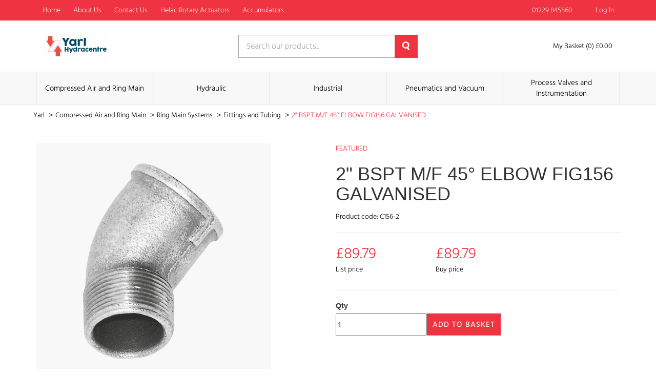

--- FILE ---
content_type: text/html; charset=UTF-8
request_url: https://hydracentre.com/product/2-bspt-mf-45-elbow-fig156-galvanised
body_size: 29767
content:
<!DOCTYPE html>
<html lang="en-GB" class="portal-html">
    <head>
        <meta charset="utf-8">
        <meta http-equiv="X-UA-Compatible" content="IE=edge">
        <meta name="viewport" content="width=device-width, initial-scale=1">
        <meta name="csrf-token" content="UORJdUrfXnNMKXtp7HY4BGCceuzzwawiRhQHCwJ1">
        <base href="https://hydracentre.com">
                    <link rel="stylesheet" href="/css/yarl.css?id=8ef55fe2e135e665a23feab6f7da1902">
                <link rel="stylesheet" href="https://code.jquery.com/ui/1.12.1/themes/base/jquery-ui.css">
                                  <title>2&quot; BSPT M/F 45° ELBOW FIG156 GALVANISED | Yarl</title>
                        <script async src="https://www.googletagmanager.com/gtag/js?id=UA-123342267-1"></script>

    <script>
        window.dataLayer = window.dataLayer || [];
        
        function gtag() {
            dataLayer.push(arguments);
        }
        
        gtag('js', new Date());

        gtag('config', 'UA-123342267-1');

        
        
    </script>

    
    





    </head>
    <body class="">
            <div class="theme-container">
        <div class="theme-container-inner">
                <header class="header">
    <nav class="header-nav">
        <div class="container">
            <div class="row">
                <div class="col-xs-12">
                    <div class="header-menu">
                        <div class="hidden-xs">
                            <nav class="header-nav">
    <ul>
                    <li class="">
                <a
                    href="/"
                    class=""
                >
                    Home
                                    </a>
                            </li>
                    <li class="">
                <a
                    href="/about"
                    class=""
                >
                    About Us
                                    </a>
                            </li>
                    <li class="">
                <a
                    href="/contact-us"
                    class=""
                >
                    Contact Us
                                    </a>
                            </li>
                    <li class="">
                <a
                    href="/helac-rotary-actuators"
                    class=""
                >
                    Helac Rotary Actuators
                                    </a>
                            </li>
                    <li class="">
                <a
                    href="/hydraulic-accumulators"
                    class=""
                >
                    Accumulators
                                    </a>
                            </li>
            </ul>
</nav>
                        </div>
                        <div>
                            <ul>
                                                                    <li>
                                        <a href="tel:01229 845560">
                                            <span class="icon">
                                                <!-- Generator: Adobe Illustrator 21.0.2, SVG Export Plug-In . SVG Version: 6.00 Build 0)  -->
<!DOCTYPE svg PUBLIC "-//W3C//DTD SVG 1.1//EN" "http://www.w3.org/Graphics/SVG/1.1/DTD/svg11.dtd">
<svg version="1.1" id="Layer_1" xmlns="http://www.w3.org/2000/svg" xmlns:xlink="http://www.w3.org/1999/xlink" x="0px" y="0px"
	 viewBox="0 0 626 624.8" style="enable-background:new 0 0 626 624.8;" xml:space="preserve">
<path d="M0,155.3c1.2-5.7,2.3-11.4,3.7-17c2.6-11,9.4-19.2,17.2-27c13.5-13.5,26-28.1,42-39c22.7-15.5,45.9-15.3,68.2,0.9
	c16.2,11.7,28.4,27,39.9,43c9,12.4,16.9,25.5,21.9,40.2c7.7,22.6,2,41.9-13.4,59.1c-6.8,7.5-13.7,15-21.1,22
	c-9.4,8.9-11,19.3-7.5,31.1c4.2,14.4,11.9,27.1,20.5,39.2c16.8,23.6,35.7,45.6,56.5,65.8c19.2,18.9,38.7,37.6,58.7,55.6
	c16.9,15.1,34.9,29,55.3,39c7.4,3.4,15.1,6,23.1,7.7c9.1,2,16.9-1.3,23.6-7.9c9.2-9.1,18.5-18.3,28.4-26.6
	c14.6-12.2,31.5-15.9,50.1-10.5c18.4,5.4,34.4,15.2,49.2,26.8c10.4,8.2,20.4,17.1,30,26.3c8.2,7.9,14.3,17.7,17.7,28.6
	c5.2,16.2,2.1,31.4-6.7,45.4c-4.1,6.7-8.8,12.9-14.1,18.7c-10.7,11.4-22,22.3-33.2,33.3c-9.7,9.5-22.2,12.5-35.1,14
	c-20.3,2.4-40.2-0.9-59.9-5.6c-29.2-7-56.6-18.5-83.2-32.2c-25.8-13.2-50.7-28.1-73.7-45.7c-21.7-16.6-43.5-33.1-63.6-51.5
	c-22.5-20.5-43.4-42.7-64.4-64.8c-20.9-22-39-46.3-56.2-71.3c-15.3-22.2-29-45.5-40.9-69.7c-11.7-24-21.4-48.8-27.5-74.9
	c-2.1-9.1-3.2-18.4-4.8-27.6c-0.3-1.8-0.6-3.5-1-5.3V155.3z M626,327.4c-1.1,6.7-1.7,13.5-3.4,20.1c-6.5,25.4-36,33.4-54.6,15
	c-7.7-7.6-9.7-17.5-8.4-27.8c6.3-50.3-9.4-94.7-36.1-136.2c-18.5-28.8-41.5-53.7-67.8-75.4c-33.9-27.9-71.5-48.6-115.4-56.1
	c-16-2.7-32.2-2.3-48.3-0.7c-12.2,1.2-23-1.6-31.4-11.6c-12.8-15.3-7-41.2,11.3-49.2C283,0.6,295,0.2,306.7,0
	c43.5-0.7,84.3,10.1,123.2,29.1c31.1,15.2,58.9,35,84.2,58.4c29.8,27.6,55.5,58.7,75.3,94.5c19.3,34.8,31.5,71.9,35.5,111.5
	c0.3,1.6,0.6,3.2,1,4.8V327.4L626,327.4z M322,120.1c8.5,2.2,21.8,5.2,34.7,9.2c21,6.5,40.2,16.8,58.1,29.5
	c17.9,12.7,33.9,28.1,47.2,45.6c14.9,19.5,26.8,40.6,34.3,63.9c3.8,11.9,6.8,24,9.1,36.3c2.5,13.8-4.1,27.6-16.4,34.2
	c-11.4,6.3-27.2,4.9-37.2-4.6c-4.2-4.2-7.3-9.4-9.1-15.1c-3.8-11.5-5.8-23.6-9.7-35.1c-8.1-23.5-22.7-42.7-40.7-59.6
	c-15.2-14.2-32.1-25.4-51.9-32c-9-3-18.3-4.9-27.5-7.1c-8.4-2-16.3-5-21.9-12c-8.5-10.7-9.5-22.6-4.3-34.8
	C291.6,126.9,303,120.5,322,120.1z"/>
</svg>
                                            </span>
                                            <span>
                                                01229 845560
                                            </span>
                                        </a>
                                    </li>
                                                                                                                                                    <li>
                                                <a href="https://hydracentre.com/login">
                                                    <span class="icon">
                                                        <svg xmlns="http://www.w3.org/2000/svg" viewBox="0 0 448 512"><path d="M224 256c70.7 0 128-57.31 128-128s-57.3-128-128-128C153.3 0 96 57.31 96 128S153.3 256 224 256zM274.7 304H173.3C77.61 304 0 381.6 0 477.3c0 19.14 15.52 34.67 34.66 34.67h378.7C432.5 512 448 496.5 448 477.3C448 381.6 370.4 304 274.7 304z"/></svg>
                                                    </span>
                                                    <span>
                                                        Log In
                                                    </span>
                                                </a>
                                            </li>
                                                                                                    </ul>
                        </div>
                    </div>
                </div>
            </div>
        </div>
    </nav>
    <div class="container">
        <div class="row">
            <div class="col-xs-12">
                <div class="row header-items">
                    <div class="col-xs-5 col-sm-4">
                        <a href="https://hydracentre.com">
                                                            <img
                                    src="https://hydracentre.com/images/logos/yarl.png"
                                    alt="Yarl - Logo"
                                    loading="lazy"
                                    class="header-logo"
                                >
                                                    </a>
                    </div>
                                            <div class="col-xs-7 col-sm-4 single-search">
                            <form action="https://hydracentre.com/search" method="GET">
                                <div class="col-xs-12 form-group">
                                    <input type="text" name="query" value="" placeholder="Search our products..." required>
                                    <button>
                                        <!-- Generator: Adobe Illustrator 21.0.2, SVG Export Plug-In . SVG Version: 6.00 Build 0)  -->
<!DOCTYPE svg PUBLIC "-//W3C//DTD SVG 1.1//EN" "http://www.w3.org/Graphics/SVG/1.1/DTD/svg11.dtd">
<svg version="1.1" id="Layer_1" xmlns="http://www.w3.org/2000/svg" xmlns:xlink="http://www.w3.org/1999/xlink" x="0px" y="0px"
	 viewBox="0 0 15 17" style="enable-background:new 0 0 15 17;" xml:space="preserve">
<style type="text/css">
	.st0{fill:#231F20;}
</style>
<path class="st0" d="M13.1,11.8l1.7,2.8c0.4,0.7,0.2,1.7-0.5,2.1c0,0-0.1,0-0.1,0c-0.8,0.4-1.8,0.2-2.3-0.6l-1.6-2.7
	c-0.9,0.4-1.9,0.5-2.8,0.5c-3.9-0.2-6.9-3.5-6.7-7.4S4.2-0.2,8.1,0c3.8,0.2,6.7,3.3,6.7,7c0,1.7-0.7,3.4-1.8,4.6
	C13,11.7,13,11.8,13.1,11.8z M7.4,2.8c-2.3,0.1-4.1,2.1-4,4.4c0.1,2.3,2.1,4.1,4.4,4c2.3-0.1,4-2,4-4.2C11.8,4.6,9.8,2.7,7.4,2.8
	L7.4,2.8z"/>
</svg>
                                    </button>
                                </div>
                            </form>
                        </div>
                        <div class="col-xs-12 col-sm-4 header-right">
                            <button class="burger-button js-burger-button js-product-show secondary">
                                <span class="span1"></span>
                                <span class="span2"></span>
                                <span class="span3"></span>
                            </button>
                                                        <a href="https://hydracentre.com/basket" class="header-basket">
                                <span class="icon icon-large">
                                    <svg xmlns="http://www.w3.org/2000/svg" viewBox="0 0 576 512"><path d="M96 0C107.5 0 117.4 8.19 119.6 19.51L121.1 32H541.8C562.1 32 578.3 52.25 572.6 72.66L518.6 264.7C514.7 278.5 502.1 288 487.8 288H170.7L179.9 336H488C501.3 336 512 346.7 512 360C512 373.3 501.3 384 488 384H159.1C148.5 384 138.6 375.8 136.4 364.5L76.14 48H24C10.75 48 0 37.25 0 24C0 10.75 10.75 0 24 0H96zM475.6 240L520.6 80H131.1L161.6 240H475.6zM128 464C128 437.5 149.5 416 176 416C202.5 416 224 437.5 224 464C224 490.5 202.5 512 176 512C149.5 512 128 490.5 128 464zM512 464C512 490.5 490.5 512 464 512C437.5 512 416 490.5 416 464C416 437.5 437.5 416 464 416C490.5 416 512 437.5 512 464z"/></svg>
                                </span>
                                <span>
                                    My Basket (0) £0.00
                                </span>
                            </a>
                        </div>
                                    </div>
            </div>
        </div>
    </div>
            <nav class="product-nav-outer">
    <div class="container">
        <div class="row">
            <div class="col-xs-12">
                <ul class="product-nav">
                                            <li class="item">
                            <a href="https://hydracentre.com/category/c/compressed-air-and-ring-main">
                                Compressed Air and Ring Main 
                            </a>
                        </li>
                                            <li class="item">
                            <a href="https://hydracentre.com/category/c/hydraulic">
                                Hydraulic 
                            </a>
                        </li>
                                            <li class="item">
                            <a href="https://hydracentre.com/category/c/industrial">
                                Industrial 
                            </a>
                        </li>
                                            <li class="item">
                            <a href="https://hydracentre.com/category/c/pneumatics-and-vacuum">
                                Pneumatics and Vacuum 
                            </a>
                        </li>
                                            <li class="item">
                            <a href="https://hydracentre.com/category/c/process-valves-and-instrumentation">
                                Process Valves and Instrumentation 
                            </a>
                        </li>
                                    </ul>
            </div>
        </div>
    </div>
</nav>
<div class="col-xs-12 product-nav-mobile">
    <ul>
                    <li>
                <a href="https://hydracentre.com/category/c/compressed-air-and-ring-main">
                    Compressed Air and Ring Main 
                </a>
            </li>
                    <li>
                <a href="https://hydracentre.com/category/c/hydraulic">
                    Hydraulic 
                </a>
            </li>
                    <li>
                <a href="https://hydracentre.com/category/c/industrial">
                    Industrial 
                </a>
            </li>
                    <li>
                <a href="https://hydracentre.com/category/c/pneumatics-and-vacuum">
                    Pneumatics and Vacuum 
                </a>
            </li>
                    <li>
                <a href="https://hydracentre.com/category/c/process-valves-and-instrumentation">
                    Process Valves and Instrumentation 
                </a>
            </li>
            </ul>
</div>
    </header>
                    <div class="theme-container-page">
    <div class="theme-container-page-in">
        <div class="col-xs-12">
            <ul class="breadcrumbs">
                <li>
                    <a href="https://hydracentre.com">
                        Yarl
                    </a>
                    <span>></span>
                </li>
                                                            <li>
                            <a href="https://hydracentre.com/category/c/compressed-air-and-ring-main">
                                Compressed Air and Ring Main 
                            </a>
                            <span>></span>
                        </li>
                                            <li>
                            <a href="https://hydracentre.com/category/c/compressed-air-and-ring-main/ring-main-systems">
                                 Ring Main Systems 
                            </a>
                            <span>></span>
                        </li>
                                            <li>
                            <a href="https://hydracentre.com/category/c/compressed-air-and-ring-main/ring-main-systems/fittings-and-tubing">
                                 Fittings and Tubing 
                            </a>
                            <span>></span>
                        </li>
                                                    <li>
                    <a href="#">
                        2&quot; BSPT M/F 45° ELBOW FIG156 GALVANISED
                    </a>
                </li>
            </ul>
        </div>
    </div>
</div>
    <div class="container product-page">
        <div class="row">
            <div class="col-xs-12 col-sm-5">
                <figure class="product-image-container">
                    <img
                        src="https://cdn.pimber.ly/public/asset/raw/5ee8a13150af727432f87049/97ba98e8/61435da0aaf34057420004b0/727f38ef/IFT-M314-49317W-large1425.png"
                        alt="2&quot; BSPT M/F 45° ELBOW FIG156 GALVANISED"
                        class="product-image"
                    >
                </figure>
            </div>
            <div class="col-xs-1"></div>
            <div class="col-xs-12 col-sm-6">
                                <p class="product-featured">
                    Featured
                </p>
                <h1 class="product-title">
                    2&quot; BSPT M/F 45° ELBOW FIG156 GALVANISED
                </h1>
                <p class="product-code">
                    Product code: C156-2
                </p>
                <hr>
                <div class="row">
                    <div class="col-xs-4">
                        <div>
                            <p class="product-price">
                                                                £89.79
                                                            </p>
                            <p class="product-price-text">
                                List price
                            </p>
                        </div>
                    </div>
                    <div class="col-xs-4">
                        <div>
                            <p class="product-price">
                                £89.79
                            </p>
                            <p class="product-price-text">
                                Buy price
                            </p>
                        </div>
                    </div>
                </div>
                <hr>
                <div class="product-add-to-basket">
                    <form method="POST" action="https://hydracentre.com/basket/update">
                        <input type="hidden" name="_token" value="UORJdUrfXnNMKXtp7HY4BGCceuzzwawiRhQHCwJ1">                        <label for="quantity">
                            Qty
                        </label>
                        <div class="product-add-to-basket">
                            <div>
                                <input
                                    id="quantity"
                                    type="number"
                                    min="0"
                                    name="qty[11393]"
                                    value="1"
                                    required
                                    class="product-quantity-input"
                                >
                            </div>
                            <div>
                                                                    <button type="submit" class="theme-btn">
                                        Add to Basket
                                    </button>
                                                            </div>
                        </div>
                    </form>
                </div>
            </div>
        </div>
        <hr>
        <div class="row">
            <div class="col-xs-12 col-sm-6">
                <h2 class="product-specification-title">
                    Specification
                </h2>
                <div>
                    2" BSP Tapered Male x 2" BSP Tapered Female, Malleable Iron Pipe Fitting, Galvanised, Equal 45° Elbow, Fig. 156, Working Temperature -20°C to +120°C, Maximum Working Pressure 25 bar, Crane
                </div>
            </div>
            <div class="col-xs-12 col-sm-6">
                                    <h2 class="product-specification-title">
                        Details
                    </h2>
                    <table class="product-custom-fields-table">
                                                    <tr>
                                <td>
                                    Inlet Sizemm
                                </td>
                                <td>
                                    Female
                                </td>
                            </tr>
                                                    <tr>
                                <td>
                                    Inside Diameter B Inch
                                </td>
                                <td>
                                    BSPT
                                </td>
                            </tr>
                                                    <tr>
                                <td>
                                    Inside Diametermm
                                </td>
                                <td>
                                    25
                                </td>
                            </tr>
                                                    <tr>
                                <td>
                                    Length Metres
                                </td>
                                <td>
                                    BSPT
                                </td>
                            </tr>
                                                    <tr>
                                <td>
                                    Lengthmm
                                </td>
                                <td>
                                    2&quot;
                                </td>
                            </tr>
                                                    <tr>
                                <td>
                                    Maximumworking Pressurebar
                                </td>
                                <td>
                                    25
                                </td>
                            </tr>
                                                    <tr>
                                <td>
                                    Temperature2
                                </td>
                                <td>
                                    2&quot;
                                </td>
                            </tr>
                                                    <tr>
                                <td>
                                    Thread Gender A
                                </td>
                                <td>
                                    Male
                                </td>
                            </tr>
                                                    <tr>
                                <td>
                                    Thread Gender B
                                </td>
                                <td>
                                    Female
                                </td>
                            </tr>
                                                    <tr>
                                <td>
                                    Thread Size A
                                </td>
                                <td>
                                    2&quot;
                                </td>
                            </tr>
                                                    <tr>
                                <td>
                                    Thread Size B
                                </td>
                                <td>
                                    2&quot;
                                </td>
                            </tr>
                                                    <tr>
                                <td>
                                    Thread Type A
                                </td>
                                <td>
                                    BSPT
                                </td>
                            </tr>
                                                    <tr>
                                <td>
                                    Thread Type B
                                </td>
                                <td>
                                    BSPT
                                </td>
                            </tr>
                                                    <tr>
                                <td>
                                    To Suit I Dinch
                                </td>
                                <td>
                                    Male
                                </td>
                            </tr>
                                                    <tr>
                                <td>
                                    Working Temperature
                                </td>
                                <td>
                                    -20°C to +120°C
                                </td>
                            </tr>
                                            </table>
                                                    <h2 class="product-specification-title">
                        Downloads
                    </h2>
                    <p>Technical data sheet(s)</p>
                    <ul class="product-downloads">
                        <li>
                            <a href="https://cdn.pimber.ly/public/asset/raw/5ee8a13150af727432f87049/e503c19f/610126f284bc110019a7267b/TS10644.pdf">
                                <div>
                                    <svg viewBox="0 0 384 512">
                                        <path d="M0 64C0 28.7 28.7 0 64 0H224V128c0 17.7 14.3 32 32 32H384V448c0 35.3-28.7 64-64 64H64c-35.3 0-64-28.7-64-64V64zm384 64H256V0L384 128z" />
                                    </svg>
                                    <span>
                                        TS10644
                                    </span>
                                </div>
                                <div>
                                    <svg viewBox="0 0 512 512">
                                        <path d="M288 32c0-17.7-14.3-32-32-32s-32 14.3-32 32V274.7l-73.4-73.4c-12.5-12.5-32.8-12.5-45.3 0s-12.5 32.8 0 45.3l128 128c12.5 12.5 32.8 12.5 45.3 0l128-128c12.5-12.5 12.5-32.8 0-45.3s-32.8-12.5-45.3 0L288 274.7V32zM64 352c-35.3 0-64 28.7-64 64v32c0 35.3 28.7 64 64 64H448c35.3 0 64-28.7 64-64V416c0-35.3-28.7-64-64-64H346.5l-45.3 45.3c-25 25-65.5 25-90.5 0L165.5 352H64zm368 56a24 24 0 1 1 0 48 24 24 0 1 1 0-48z" />
                                    </svg>
                                    <span>
                                        Download
                                    </span>
                                </div>
                            </a>
                        </li>
                    </ul>
                            </div>
        </div>
    </div>
            </div>
            <footer>
    <div class="theme-container-page">
        <div class="theme-container-page-in">
            <div class="col-xs-12 footer-top">
                                  <div class="col-xs-12 col-sm-12 col-md-3 footer-each">
                       <ul>
                           <li>
                               <span>
                                   General
                               </span>
                           </li>
                                                          <li>
                                   <a href="/login">
                                       Login
                                   </a>
                               </li>
                                                          <li>
                                   <a href="/contact-us">
                                       Contact Us
                                   </a>
                               </li>
                                                  </ul>
                   </div>
                                  <div class="col-xs-12 col-sm-12 col-md-3 footer-each">
                       <ul>
                           <li>
                               <span>
                                   About
                               </span>
                           </li>
                                                          <li>
                                   <a href="/about">
                                       About
                                   </a>
                               </li>
                                                  </ul>
                   </div>
                                  <div class="col-xs-12 col-sm-12 col-md-3 footer-each">
                       <ul>
                           <li>
                               <span>
                                   Legal Information
                               </span>
                           </li>
                                                          <li>
                                   <a href="/terms">
                                       Terms &amp; Conditions
                                   </a>
                               </li>
                                                          <li>
                                   <a href="/privacy">
                                       Privacy Policy
                                   </a>
                               </li>
                                                  </ul>
                   </div>
                           </div>
            <div class="col-xs-12 footer-bottom">
                <p class="text-right">
                                                                                                </p>
            </div>
            <div class="col-xs-12 footer-logo">
                <a href="https://hydracentre.com">
                    <img src="https://hydracentre.com/images/logos/yarl.png" alt="Yarl">
                </a>
            </div>
            <div class="col-xs-12 footer-bottom">
                <p class="text-right">
                    &copy; Copyright 2026 
                </p>
            </div>
        </div>
    </div>
</footer>
        </div>
        <div id="ajax-popup" class="pop-up-form">
    <div class="back-cover out"></div>
    <div class="col-xs-12 pop-scroll">
        <div class="back-cover js-close-pop"></div>
        <div class="col-xs-12 pop-scroll-inner js-window-width">
            <div class="back-cover js-close-pop"></div>
            <div class="col-xs-12 pop-up-inner clearfix">
                <span class="close-pop js-close-pop"></span>
                <div id="ajax-popup-content"></div>
            </div>
        </div>
    </div>
</div>
        <script src="/js/app.js?id=e6b0f46e4e5e2bcaea760a374d353e34"></script>
                    <script src="//rum-static.pingdom.net/pa-666c0b3beff3250012000c1b.js" async></script>
                    </body>
</html>
